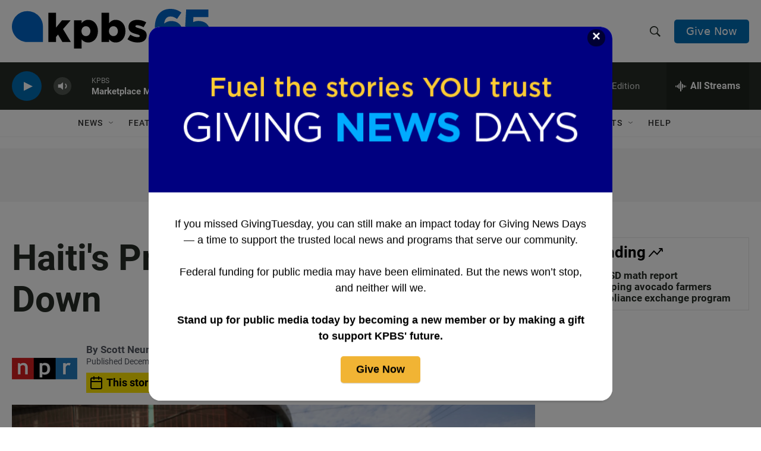

--- FILE ---
content_type: text/html; charset=utf-8
request_url: https://www.google.com/recaptcha/api2/anchor?ar=1&k=6LdRF8EbAAAAAGBCqO-5QNT28BvYzHDqkcBs-hO7&co=aHR0cHM6Ly93d3cua3Bicy5vcmc6NDQz&hl=en&v=TkacYOdEJbdB_JjX802TMer9&size=invisible&anchor-ms=20000&execute-ms=15000&cb=5k1pw2vg8cvo
body_size: 45373
content:
<!DOCTYPE HTML><html dir="ltr" lang="en"><head><meta http-equiv="Content-Type" content="text/html; charset=UTF-8">
<meta http-equiv="X-UA-Compatible" content="IE=edge">
<title>reCAPTCHA</title>
<style type="text/css">
/* cyrillic-ext */
@font-face {
  font-family: 'Roboto';
  font-style: normal;
  font-weight: 400;
  src: url(//fonts.gstatic.com/s/roboto/v18/KFOmCnqEu92Fr1Mu72xKKTU1Kvnz.woff2) format('woff2');
  unicode-range: U+0460-052F, U+1C80-1C8A, U+20B4, U+2DE0-2DFF, U+A640-A69F, U+FE2E-FE2F;
}
/* cyrillic */
@font-face {
  font-family: 'Roboto';
  font-style: normal;
  font-weight: 400;
  src: url(//fonts.gstatic.com/s/roboto/v18/KFOmCnqEu92Fr1Mu5mxKKTU1Kvnz.woff2) format('woff2');
  unicode-range: U+0301, U+0400-045F, U+0490-0491, U+04B0-04B1, U+2116;
}
/* greek-ext */
@font-face {
  font-family: 'Roboto';
  font-style: normal;
  font-weight: 400;
  src: url(//fonts.gstatic.com/s/roboto/v18/KFOmCnqEu92Fr1Mu7mxKKTU1Kvnz.woff2) format('woff2');
  unicode-range: U+1F00-1FFF;
}
/* greek */
@font-face {
  font-family: 'Roboto';
  font-style: normal;
  font-weight: 400;
  src: url(//fonts.gstatic.com/s/roboto/v18/KFOmCnqEu92Fr1Mu4WxKKTU1Kvnz.woff2) format('woff2');
  unicode-range: U+0370-0377, U+037A-037F, U+0384-038A, U+038C, U+038E-03A1, U+03A3-03FF;
}
/* vietnamese */
@font-face {
  font-family: 'Roboto';
  font-style: normal;
  font-weight: 400;
  src: url(//fonts.gstatic.com/s/roboto/v18/KFOmCnqEu92Fr1Mu7WxKKTU1Kvnz.woff2) format('woff2');
  unicode-range: U+0102-0103, U+0110-0111, U+0128-0129, U+0168-0169, U+01A0-01A1, U+01AF-01B0, U+0300-0301, U+0303-0304, U+0308-0309, U+0323, U+0329, U+1EA0-1EF9, U+20AB;
}
/* latin-ext */
@font-face {
  font-family: 'Roboto';
  font-style: normal;
  font-weight: 400;
  src: url(//fonts.gstatic.com/s/roboto/v18/KFOmCnqEu92Fr1Mu7GxKKTU1Kvnz.woff2) format('woff2');
  unicode-range: U+0100-02BA, U+02BD-02C5, U+02C7-02CC, U+02CE-02D7, U+02DD-02FF, U+0304, U+0308, U+0329, U+1D00-1DBF, U+1E00-1E9F, U+1EF2-1EFF, U+2020, U+20A0-20AB, U+20AD-20C0, U+2113, U+2C60-2C7F, U+A720-A7FF;
}
/* latin */
@font-face {
  font-family: 'Roboto';
  font-style: normal;
  font-weight: 400;
  src: url(//fonts.gstatic.com/s/roboto/v18/KFOmCnqEu92Fr1Mu4mxKKTU1Kg.woff2) format('woff2');
  unicode-range: U+0000-00FF, U+0131, U+0152-0153, U+02BB-02BC, U+02C6, U+02DA, U+02DC, U+0304, U+0308, U+0329, U+2000-206F, U+20AC, U+2122, U+2191, U+2193, U+2212, U+2215, U+FEFF, U+FFFD;
}
/* cyrillic-ext */
@font-face {
  font-family: 'Roboto';
  font-style: normal;
  font-weight: 500;
  src: url(//fonts.gstatic.com/s/roboto/v18/KFOlCnqEu92Fr1MmEU9fCRc4AMP6lbBP.woff2) format('woff2');
  unicode-range: U+0460-052F, U+1C80-1C8A, U+20B4, U+2DE0-2DFF, U+A640-A69F, U+FE2E-FE2F;
}
/* cyrillic */
@font-face {
  font-family: 'Roboto';
  font-style: normal;
  font-weight: 500;
  src: url(//fonts.gstatic.com/s/roboto/v18/KFOlCnqEu92Fr1MmEU9fABc4AMP6lbBP.woff2) format('woff2');
  unicode-range: U+0301, U+0400-045F, U+0490-0491, U+04B0-04B1, U+2116;
}
/* greek-ext */
@font-face {
  font-family: 'Roboto';
  font-style: normal;
  font-weight: 500;
  src: url(//fonts.gstatic.com/s/roboto/v18/KFOlCnqEu92Fr1MmEU9fCBc4AMP6lbBP.woff2) format('woff2');
  unicode-range: U+1F00-1FFF;
}
/* greek */
@font-face {
  font-family: 'Roboto';
  font-style: normal;
  font-weight: 500;
  src: url(//fonts.gstatic.com/s/roboto/v18/KFOlCnqEu92Fr1MmEU9fBxc4AMP6lbBP.woff2) format('woff2');
  unicode-range: U+0370-0377, U+037A-037F, U+0384-038A, U+038C, U+038E-03A1, U+03A3-03FF;
}
/* vietnamese */
@font-face {
  font-family: 'Roboto';
  font-style: normal;
  font-weight: 500;
  src: url(//fonts.gstatic.com/s/roboto/v18/KFOlCnqEu92Fr1MmEU9fCxc4AMP6lbBP.woff2) format('woff2');
  unicode-range: U+0102-0103, U+0110-0111, U+0128-0129, U+0168-0169, U+01A0-01A1, U+01AF-01B0, U+0300-0301, U+0303-0304, U+0308-0309, U+0323, U+0329, U+1EA0-1EF9, U+20AB;
}
/* latin-ext */
@font-face {
  font-family: 'Roboto';
  font-style: normal;
  font-weight: 500;
  src: url(//fonts.gstatic.com/s/roboto/v18/KFOlCnqEu92Fr1MmEU9fChc4AMP6lbBP.woff2) format('woff2');
  unicode-range: U+0100-02BA, U+02BD-02C5, U+02C7-02CC, U+02CE-02D7, U+02DD-02FF, U+0304, U+0308, U+0329, U+1D00-1DBF, U+1E00-1E9F, U+1EF2-1EFF, U+2020, U+20A0-20AB, U+20AD-20C0, U+2113, U+2C60-2C7F, U+A720-A7FF;
}
/* latin */
@font-face {
  font-family: 'Roboto';
  font-style: normal;
  font-weight: 500;
  src: url(//fonts.gstatic.com/s/roboto/v18/KFOlCnqEu92Fr1MmEU9fBBc4AMP6lQ.woff2) format('woff2');
  unicode-range: U+0000-00FF, U+0131, U+0152-0153, U+02BB-02BC, U+02C6, U+02DA, U+02DC, U+0304, U+0308, U+0329, U+2000-206F, U+20AC, U+2122, U+2191, U+2193, U+2212, U+2215, U+FEFF, U+FFFD;
}
/* cyrillic-ext */
@font-face {
  font-family: 'Roboto';
  font-style: normal;
  font-weight: 900;
  src: url(//fonts.gstatic.com/s/roboto/v18/KFOlCnqEu92Fr1MmYUtfCRc4AMP6lbBP.woff2) format('woff2');
  unicode-range: U+0460-052F, U+1C80-1C8A, U+20B4, U+2DE0-2DFF, U+A640-A69F, U+FE2E-FE2F;
}
/* cyrillic */
@font-face {
  font-family: 'Roboto';
  font-style: normal;
  font-weight: 900;
  src: url(//fonts.gstatic.com/s/roboto/v18/KFOlCnqEu92Fr1MmYUtfABc4AMP6lbBP.woff2) format('woff2');
  unicode-range: U+0301, U+0400-045F, U+0490-0491, U+04B0-04B1, U+2116;
}
/* greek-ext */
@font-face {
  font-family: 'Roboto';
  font-style: normal;
  font-weight: 900;
  src: url(//fonts.gstatic.com/s/roboto/v18/KFOlCnqEu92Fr1MmYUtfCBc4AMP6lbBP.woff2) format('woff2');
  unicode-range: U+1F00-1FFF;
}
/* greek */
@font-face {
  font-family: 'Roboto';
  font-style: normal;
  font-weight: 900;
  src: url(//fonts.gstatic.com/s/roboto/v18/KFOlCnqEu92Fr1MmYUtfBxc4AMP6lbBP.woff2) format('woff2');
  unicode-range: U+0370-0377, U+037A-037F, U+0384-038A, U+038C, U+038E-03A1, U+03A3-03FF;
}
/* vietnamese */
@font-face {
  font-family: 'Roboto';
  font-style: normal;
  font-weight: 900;
  src: url(//fonts.gstatic.com/s/roboto/v18/KFOlCnqEu92Fr1MmYUtfCxc4AMP6lbBP.woff2) format('woff2');
  unicode-range: U+0102-0103, U+0110-0111, U+0128-0129, U+0168-0169, U+01A0-01A1, U+01AF-01B0, U+0300-0301, U+0303-0304, U+0308-0309, U+0323, U+0329, U+1EA0-1EF9, U+20AB;
}
/* latin-ext */
@font-face {
  font-family: 'Roboto';
  font-style: normal;
  font-weight: 900;
  src: url(//fonts.gstatic.com/s/roboto/v18/KFOlCnqEu92Fr1MmYUtfChc4AMP6lbBP.woff2) format('woff2');
  unicode-range: U+0100-02BA, U+02BD-02C5, U+02C7-02CC, U+02CE-02D7, U+02DD-02FF, U+0304, U+0308, U+0329, U+1D00-1DBF, U+1E00-1E9F, U+1EF2-1EFF, U+2020, U+20A0-20AB, U+20AD-20C0, U+2113, U+2C60-2C7F, U+A720-A7FF;
}
/* latin */
@font-face {
  font-family: 'Roboto';
  font-style: normal;
  font-weight: 900;
  src: url(//fonts.gstatic.com/s/roboto/v18/KFOlCnqEu92Fr1MmYUtfBBc4AMP6lQ.woff2) format('woff2');
  unicode-range: U+0000-00FF, U+0131, U+0152-0153, U+02BB-02BC, U+02C6, U+02DA, U+02DC, U+0304, U+0308, U+0329, U+2000-206F, U+20AC, U+2122, U+2191, U+2193, U+2212, U+2215, U+FEFF, U+FFFD;
}

</style>
<link rel="stylesheet" type="text/css" href="https://www.gstatic.com/recaptcha/releases/TkacYOdEJbdB_JjX802TMer9/styles__ltr.css">
<script nonce="_eCqlKkeJIiPY0Pke26Lsw" type="text/javascript">window['__recaptcha_api'] = 'https://www.google.com/recaptcha/api2/';</script>
<script type="text/javascript" src="https://www.gstatic.com/recaptcha/releases/TkacYOdEJbdB_JjX802TMer9/recaptcha__en.js" nonce="_eCqlKkeJIiPY0Pke26Lsw">
      
    </script></head>
<body><div id="rc-anchor-alert" class="rc-anchor-alert"></div>
<input type="hidden" id="recaptcha-token" value="[base64]">
<script type="text/javascript" nonce="_eCqlKkeJIiPY0Pke26Lsw">
      recaptcha.anchor.Main.init("[\x22ainput\x22,[\x22bgdata\x22,\x22\x22,\[base64]/[base64]/e2RvbmU6ZmFsc2UsdmFsdWU6ZVtIKytdfTp7ZG9uZTp0cnVlfX19LGkxPWZ1bmN0aW9uKGUsSCl7SC5ILmxlbmd0aD4xMDQ/[base64]/[base64]/[base64]/[base64]/[base64]/[base64]/[base64]/[base64]/[base64]/RXAoZS5QLGUpOlFVKHRydWUsOCxlKX0sRT1mdW5jdGlvbihlLEgsRixoLEssUCl7aWYoSC5oLmxlbmd0aCl7SC5CSD0oSC5vJiYiOlRRUjpUUVI6IigpLEYpLEgubz10cnVlO3RyeXtLPUguSigpLEguWj1LLEguTz0wLEgudT0wLEgudj1LLFA9T3AoRixIKSxlPWU/[base64]/[base64]/[base64]/[base64]\x22,\[base64]\x22,\[base64]/[base64]/DgVTDqcONbsK6c8OQw4HCox7Cs8KjXiQmHlbCj8KQbRYCN1AAN8Kiw5fDjR/CuCvDmR4MwrM8wrXDojnClDl/[base64]/DqMObw6NYSRfDmcObw5vDnChBWcO8wrlOw6Jtw7MBwrfCqFEWTTfDulTDo8OJQcOiwolOwrDDuMO6wprDkcONAHBQWn/Dt3I9wp3DnD84KcOeMcKxw6XDqcOFwqfDl8KSwqkpdcOTwqzCo8KcY8KVw5wIUcKtw7jCpcODeMKLHgXCrQPDhsOKw6JedE4+Z8Kew6/CgcKHwrxbw5BJw7cNwoxlwos0w6tJCMK1J0Yxwo/[base64]/ChcKnPMOvw7PCncKfw41IB3LCsMKnw4dRw5nDicOUEcKbfcKywpPDi8O8wqAzPcOFScKgfsO7woodw5lWamkmcD/CssKJUmnDscO0w79Nw4rDjsOeYVrDim9jwrfCkAgWI00JfMO4asK5dVR0w5XDnkwcw5/CqBZ0HsKIYxHDhsOPwrMlw4NGwo8Dw7DCsMK/wo/DnVPCkBNrw5pNTMO4U3HDp8ONGcOUITDDnT8ew7vCuXPChMOgw5fCmHFqNCvCh8KNw65jQsK5w5VcwojDn2TDpCgmw6wgw5E8woXDsy5Zw4YoKcOSbFxbYhPDrMOTUjXCusOTwpVFwrBew7DChsOVw74bXcOxw49fJwfCjsKfw4ALwq8bIMOQwptXB8Kwwp/CqTvDg3DCk8O3wpJoT0EcwrdTd8KCRUcfwpFNGMKHwpnComZ1PsKiYsKCd8KTIsOCBn/Du3LDs8KBQsKoN0dGw7BeHgLDoMO3woAaesKgHsKZw4zDoAHCrTrDtQd6V8K/FMKmwqvDslLCsghJcw3DoBIHw5FOw79yw4nComDDtsOoAxnDlMOxwoFILsKFwp7DtVbCkcKDwrU7w6F2YsKNOcO3PsKlOMKfJMOdKGDCuGLDnsO/w6vDrwXDthwZwoJUBWLDqcOyw4PDlcOfMWnCm1vCn8O1w4TDnCxwZcK/w45kw6TDjH/[base64]/[base64]/[base64]/wpPCncKCMcOswrJ1w4jCnhnCqMOAwo3DscKWwoZjwrpBRVtXwqsFKMOrG8Ojwp1uw4nCv8Ozwr8IOwPDnMO2w7HCjl3CpMKnKsKIw73DgcKhw5TChcKiw53Dmjg1L1x4I8OObiTDggXClh8oAV1uUsOvwobDssK1QsOtw64pD8OGAMK7wqAFwrAjWsKgw4YIwo/Cglt2XnsBwpLCs3DDocKTOHTChsK9wp80wpvChzzDgDgdw5wQCMK7wrUnwp8SL3TCtsKBw7Enw7zDmH3CnlxeM3PDg8O4ISgWwqcdw7JsNArCnTHCoMKywr0Hw7fDqh8lw7tsw58eGkXCqcK8wrI+woAuwrJcw7ZPw7I5w6hGNxJmwpjDuB3Dp8OfwrnDgkgGO8KMw4/DmMKAPwkNLRPDlcKtO3XCosKoQsOWw7HCvh9YWMKiw6N8XcO+woZ3EsKVGcKkADB/w7PCksOzwoXCrkMMwqNVwqTCsALDlMKEeXUww4xfw49jLRLCpsOJWkjCszUwwoJ6w5IYacOaZCFXw6TCjMKxKMKDw7Bbw7JFSTUfXg3DsH0IJcOmIRfDgcOVJsK/[base64]/CqcK+Z8KUQ0Frw4XDs8OjQsOyesO4SA/[base64]/TMKOB1XCsBHDpkcpdAovw4YDw5BTwoYRw7PCv1rDl8KLw5QKfcKKK3PCiApWwqbDgMOGVlRVd8OPJMOFRk3Dt8KKGDRKw5c4G8KNYcKsImVvLcK5wpbDp3FKwp8/wonCp3/ChzXChWAIZ3jCvsOPwrHCmcOLaF/CrsOBTwsEJEEnw4vCp8KDScKNLx7CnsOuFQl0Rgo7w7wLW8KNwoPCuMONwos6AsOQBDNKwovCrTZqc8KMwrHDhHUbS3RMw6/[base64]/CmcKhw6QaJsKdeMODwojCsB7ChSLDvx0sSsKlM1XDijZbB8KywrMyw7BYI8KaZzcYw7rCiiRDTSkxw7DDrMKRBgvCqMOSw5vDjMOgwpxAWUBFw4/CqcK8woADKcKzw4XCtMKDA8KNwq/CncKCwqzDr0AgHMOhwp55w6QJJMO7wofCm8KQCC/Cl8O6SSDCgMKOABvCrcKFwoPDtljDuwXCrsOnwp9qw4nChsOSB2PDiRLCn3jDgMO7wo3CjRPCqEMvw7l+DMOCQsOYw5jDnmbDvjDDpWXCiUp+LmMhwo8FwpvCow8fQMOJE8KEwpZBJWwKwqMba0vDni/DuMOMw6fDjMKRwo9Qwo9rw7QLccOCwooJwoXDmsK4w7RZw5vCusKpWMOWV8OND8OxPi94w68qw5FeYMOHw5obATbCmcK+Y8KJRQvDmMK/wp7CkAjCi8Kaw4AqwoU8wp4Iw5jCmCg7E8K4f1hMD8K/w7spFBgfwoTClhDClGZ+w7DDm0XDkWzCpxx9w4VmwqrDoWAIDUrDoTDCmcOow488w41VJcKcw7LDtUXDocOdwrlRw7rDjcOFw4rDgznDisOvwqIDbcOhMSXCvcOEwppJYFVbw74pdcOgwp7CnnTDgcOSw73CsEvCo8O+Kw/DtFDDoWbCrThHFsKsTMKSTsKKdsKZw7hmasKFTgtCwq5RecKuw7jDiFMgFWEubx0sw4HCoMK9w6A2ccOpP04lcx4iY8KwJl55DjtfIQhSwqIcaMObw4Uowq/CmsO5woJGOCZhOsOTw7Z7worCqMOxQ8O0HsO9w5XCusOAOE4Sw4TCv8KMHMKyUcKIwovCi8O8w5pnY3UeUMKvUDtAYkIlw4jDqsOoeGBBc1ZvD8KiwrpOw4R/w5AIw7snw7XCqh0WLcKSwrkFcMOnw4jDjiJkw63DsVrCicKfZ3zCusK3cxoewrR+w7J/w4pfWsKyZMOgE17Cs8O8DsK3QiA1acO2wo4Zwp1VLcOINnsrwrXCoW4KJcKNNQXDmHzCvcKaw4nCiiRzJsKTRMK7IQrDh8OELCbCo8KbWmnCjsKIQGTDisKaBAXCs1TDvAXCoEjDvkjDrhkBwqTCvMKwU8KcwqcfwpYyw4XCkcKxJCZOCQMEwoXDsMKhwosKwqrCuj/Crhd7X1/CvsOCAy3Dg8KoW3HDl8KfHGbDuQ/CqcODD3vDih/DrsK3w5pocsOmX2JGw7lJw4rDncK/[base64]/DvmMCwoXDq8O9w6V/wpzDtcOEw7ETCMOzwobDuwwHScKUCcOIPyk6w7p5dTHDnMK4fsKXw4wUa8KUYnrDgVbCrcKTwqfCpMKTwohfCcKqYMKFwo/[base64]/[base64]/CmkhPRMKlw5zDiMKUCcOqB8Knwr8QUh7DvgbDgW5JZAUsbQJ4YgApwrdEw6Uswr/[base64]/[base64]/DlsOBwq7DiE/DkMO3w4jCuMKhw4l6Fz7DmsKkw7zDjMOLBDs0HUzDjsKew5IKYMK3T8OUw4gWScKnw7w/woHCn8O1wozDssK+wofCnXvDrCLCsnzDo8O7V8KMdMOHXMOIwrzCgsOnLyLCqG0twpMZwpw9w5bCkMKYw6NRwpzCtzEbXWIrwpsQw5PDlCfCkFlhwpnDpRk2BXzDi2l6woXCswjDt8OAbVgzMcOVw6rCscK9w4IZGsObw6/CsxfCtT3DgnBlw78pT3c9w6ZJwoMEw5ALGsOtbRXCnMKCaiHDg33DqzXDv8K+Uwc9w6LCkcOvWCHCgMKBQ8KRw6E7csOaw4MBSGJNUgEZw5DCusOofsKFwrLDksO4ZsOmw6xJcMO0D0/[base64]/[base64]/[base64]/[base64]/[base64]/ChMOAw4EAw4LCpMK8w7jCncKaUy3Dq8KAw69KLsO9w6vChFl2w4NPFzMiwpMBw5LDjMOoc3E4w5Mww6XDjcKAKMKbw5J7w5YPAsKUwpQdwrfDjQNyOBpNwrsBw4bDtcKhwobDrjF+wq8qw6bDphHDiMO/wrAmV8OBLzDCq28pcCzDhcOSDMOyw4dpBTXCrhhEC8ODwrTCjMOYw77CrsKaw77Ct8K3OE/Ct8KjQ8OhwrPCr0ccCcO4w7/DgMO4wovClhjCj8OzInV1OcOfPcKcfBh2RsOOLC7Ct8KFMVdAw6lZIVBow5rDmsO7wp/CqMOSWhBCwr8pw6wYw4PCmQ0Wwp84wpXCj8O5YcKFw73CpFjCvcKrHxEmJsKPwpXCqVUBawfDoWPDvwdTwpPDlsK9awvDoDoOE8KwwoLDrEvDgcOywohHwodrEF9qCyVPw4jCp8Kkwq15MknDjTrDsMOBw4LDn3zDtsObLwbDssKqJ8KtfcKzwr/[base64]/wpvDqSoaw5p4w5MpZMKkb3AmwrYQAcKFw7EFAsKLwoLDt8OwwosPw7rCn8OsbMKiw7jDg8OTBcKVRMKxw5o2wpPCmmNxRAnCgTw9CxLDpcKewpfDkcOMwofChcOmwp/CoFRFw4/DhMKVw5jDlTNMIcO2TipMczPDgSzDrGzCg8KWB8OQSxVNDsOsw6FzbsKCC8OBwrEQF8K7wrvDssOjwowlW24OV14Ewr3DryIFF8KGU1/Do8KaQlrDoyHClMOjw7IkwqTDlMO1wrNfb8Kmw5wWwrXCuGTCssOCwpk0ZcObTzfDqsOvbihlwqZzR0HDlMK7w4zDjcOOwoYHesKAHwMww4Ehwot2wpzDokUCP8OUw4HDpcOvw4rCsMK5wqvDqSo8wqzDlMOfw548JcKHwpBjw7PDgXjCv8KSwqLCr2Mpwqxrwp/CkDbCpcKswopsV8Oswp3Dh8K+bl7CsUJJw6/[base64]/DmQx4RBx/wrLDmsKJwpsnMHDDgcKjw7c0UQ5yw5MGw5BUFMKfc3LDgsO8wq3CriotIMO3wqs3wq4dTMKfOMO8woVnFWsGNsKnw5rCnDTCh0gbw5FSw4zCiMKWw7h8a3/[base64]/CgsOKZ0UjwoHCgcOjbmvCpHElwrLCh8KEw7/[base64]/CmUY/[base64]/[base64]/[base64]/wq5OcmjCocKwa8O1ccKKwp/DrsKLwqbCohnDhz84wqDDgsKEwqRcOcOvOFLDtcOnUlDDsBxQw64Lw6IoGAXCind7w6LClcK3wqUVw5Ikwr/CtmhiW8KZwoIow5hHwoxjKzXCgnDCqT4fw7rDm8Kcw4bDuCQ/[base64]/CsHNtw6g6ecOxIMOUEsKJaMKlFGbDizUaKwBRw7nCr8OtesKFcQnCl8O3TMOowrEowoLCvVzDnMK7wo/CmU7DucKcwqDCj1jDmm3DkcOOwoDDgsKfHsO0FcKfwqdoNMKUw54nw6/[base64]/CksKRw7IDwozCq1Vww6LCg8K+w53CocO6w7/CqSMIwodDw6fDi8OOwqHCjUHClsOuw4xFDikrGELDsEBDZAvDkxjDrQx0dcKcwrXCpm/CjGxyPsKEwoJ8AMKbL1rCg8KYwr9zMMK+ATTCkcKjwqzDjMO5wqTCqibCh34ZTCoJw7bDssOlCcKaN0BFDsOJw6t9w7nCvsO6wobDkcKMwoTDo8KWCHzCoVYGwrZXwoXDvMKHfDvCqi1UwooNw6/DucO9w77CgXc4wo/[base64]/Vj8SfcKAwqYgGMKKHWdlwqrDk8KMwqtAwr5awpAND8OTwoXDhcO0P8KtV1l8w77CvsOVw43Dln/[base64]/[base64]/DlcOWwrDCq1rCpE4vw6xUL8OQD8K2R8KZwqsaw6vDs0trw70Gw4LCpcK0w6g2w6tEwrTDlMKvWyogwp9qCsKab8OdXsOzbATDkisDeMOzwqDChcOhwq8Iw5wHw7pBwqZlwqcwI17DrxtaES/CnsO/[base64]/SsOjW8Owwr7CmMOKw5DCrVAsEMOvOsKHbToHwqvDvsOAE8KKXsKhS20Uw4HCpA4WewBuwp3DhAvDiMO1wpPDvnjCv8KRegbCiMO/MMO5wp7Dq2Z/Y8O+cMOPZcKXLMOJw4DCjnnCmMKGUVEuwpg1JcOrFG44KcKQMsOnw4jDpcKlw7fCssOJJcK6Rzhxw6fCjsKJw5kmwrjDhWLCqsOPw5/CrHHCtQ7Dr14Ew6LCsW1Sw6bCrFbDvWB6wo7DsmzCn8OOTVfCq8OBwoVLZsKfGmhuNMKyw647w6vDq8KCwpvCrQEYLMOiw7zDj8OKwpJ7wr1yasKpKRbDqWjDqsOUwojCnMK/w5UHwoDDnCzCnAHCucKww75qRXN2enrCjVbCpBzCocKrwqjDgMOBRMOKWMOywpsvOMKRw4pvw41gwrhuwqV4YcOTw6vClXvCtMOdaGU/FMKCw4zDkC9dwrtAbcKLEcOxTG/ClGZCc1XCim48w5MkIMOtUcKBw6rCqmrCtRnCp8KHUcKsw7bCo1DCpEnCtHfCvSdfO8KcwqbCiSAFwr9xw4/[base64]/[base64]/KgN5w4rCh8KUwp8Qwr/DqMOlw68fbTAuw7k2w7zCocOgcsOpwpUsTcKcw74WP8OOw70XFQ3Ch1XClj/ClsKOCcKpw77DljR7w4kSwow3wpBYwq5Iw7FOwoAkwoHCgx/CiiHCuh7Cj1pewp18ScKqw4B1KztbKS4Aw5ZSwoIRwrPCv0ZCSsKUV8Koe8O/w4nDmHcFTcKvwq7CgsKiwpDDisKOw5DDuFpRwp04GwPCl8KTw7VrIMKYZEZjwoAmbcOdwrHChmIXwr/[base64]/Ckg/CgcODEcKHw73CtMKPEHA4AsORw5xwLjBbwq48DwvCqsO6I8Kzwo0VecKHw4Arw5vDvMOQw77CjcOxwqLCtMKWbGbCpC0HwpXDjDPCm1DCrsKbVsOow7B+ecKow6UxXsKQw5NuQkdTw7QNwojDksK6wq/CpMOzeD4XDMOHwoLCtUvClcO4eMOjwqjCs8O5w7HCtQDDu8OjwrFAI8ONH3MMO8O9CVrDjUQFU8O/[base64]/ccKxLTwnwqLCn8KbwrzCqMK4wptCw57DgMOxQRxwL8OGJ8OHQ2gNwpfDgcOkKsOnJGoww7XDuFfCvXJsGsKBTRFrwrrCg8OBw4LDqltpwrk8wqPCtljCpCHDq8OmwpzCkw9gVcKjw6LCtw/CnAATw4B8w6/CisONUj1Lw4JdwqfDqcOGw5tMGGDDlcObJ8OmMcKYO2QGVSg7MMO6w5kBIgzCjcKVY8KLUMK2wqDCtMOYwqp0AcKdCMKZHzVPdcKsAsKUHsK5w4g8OcOAwofDvMOQf3PDiH/DrMKtGsKBwpUlw6jDkcO0w7/CosKxKTvDpMO9IUHDmsKrwoLDlMKbWk/CkMKXcsKCwqoswqTDgsKlTwPCoHR5Z8KBwqHCrhnCmkRyQ0fDg8OJbn7CuCLCq8OqMyk+NnzDtgDCm8K2RAvCs3nDsMO0EsOxwoYPw7rDr8OPwpZyw5TDsw1Jw7vCm0/DtiTDo8KJw5gIa3fCrsKww7PDnA3DlsKKVsOtw4gmf8OdEXbDpcKTwpHDsULCg3llwplEK3cyN28Mwq0hwqTCqUtVG8Kfw7R0YsK8w7LCgMOMwrnDvTFJwqYww7Qdw7JuFgLDsgMrDMK2wrnDhwvDnztjM0jCvsOZG8OBw5rDmEDCrXR/w78TwqXCnCjDuB7CuMKCHsOnwqRpIUbCs8OjF8KFMsKHXsOYD8KqEcK5w5PCnVltw5ZufU54wrJ6wrQnGUsJBcKLMsOIw5LCgMKULRDCnClTYhTCkQ/CrHrCosKCRMK5bkDCmSZ7cMKXwrHDr8KEw7Y2ZwZ6wpFGJCzCpWs0wpodw7ttwr/CqXvDmsOXwrLDlUfDgVBHwonDrcK1esOtNjfDkMKtw50Ww67Cj28WQ8KuGMKewpAbw7Y9wp4yDcKTYiI3wo3DrMKmw6bCuhHDtMKkwpoqw4kgUWAKwrw7bmxIVMODwpjDvW7CmsKrIMOZwowkwrLDvSYZwrPDgMKkw4FAOcO3GsKPwpFtw5HDhMKJB8K6JBMqw4A1wr/[base64]/DjcKVbMKmw7LDvcO3wpzDoAFdUhzDrMKkb8OFwpojeXlkw4AXCE/CvcOBw7bDg8OhNFLChR7DukrCg8OqwooHTiLDssKXwq9pw6PDtR16IsO6w4csAyXCqFRGwrnCnsO/[base64]/[base64]/[base64]/URzDkxnCsMKNw77CpXNTfMOcw6fCkcKifMOpw6vCvG5nw6PCoEMGw507JMKnCkLCiHpSYcOQC8K/[base64]/ClSRPwpV0JcOrVyMLVMKba8Oaw4nDvlLCpHx6dHPCu8ONOGlSR3ttw4/DgcOJTsOOw4pbw6wIGVFycMKATsKfw6LDpsObCsKLwqkkw7DDuCrDhsOCw5fDt0csw7cdwr3Di8KxKDEwGMOEAsKBccOHwqJ/w7E0GgLDvnZkfsOvwpo9wrDDiinDoyLDmx3DuMO3wrDCk8OYSSI1fcOrw4TDoMO1w7fCqMOrIkDCulTDu8KuUsOew4d3w6LDh8KcwqB1w4ZoUzUkw6bClMOWLcOIw4hHwo/[base64]/FAXCi1oXMFzCtsKVc8O3wpxbw7LDksOgJyh1ecOHOE1/ScO6C2fDvCNrw47CiHAowrDCkAjClxw6wrlFwonCoMO5w4nCth4kU8OsecKVZQ9wcBnDmjHCpMKpwoXDujt3w7zDnMK2JcKvOcOMfMKBwo/[base64]/[base64]/CvQcUwr1Sw4HCgsKMClcBwoE+w7DDhk3DhEnCpA/Dp8OgRi3CrXATDEU1wrR7w5/CjcK1bSxdw6YaRlIoRlcXORnCvsKnwr3DmUPDqA9obQ0DwoXCsm7DmS7CqcKVIn3Dk8KHYzPCoMK7KhUODhBYHXRuGGPDpi91w7VZw6shC8OsU8K9wqvDqBpmNcOYYkfClsK5w4nCusOPworCm8OZw7jDsjjDn8KMGsK4wpBnw6vCnTTDvX/DuVYrwoR7acOiT0TDisK1wrtpUcKIRUTCmBw+w6XDhcOsUMKjwqxOGMOpwoQAI8Oww5EQGMKnEMOmegZ2wo3DujjDpMOCKcKnwpfCrcKnw5tJw7/DqGDCr8OFwpfCgHLDmsO1wp4tw6jClSNdw5kjBlTDnsOFwoHCrSlPJ8O8fcO0Nwh4fFrDscKBwr/DncK6wpEIwpbDh8OZEwtywqPDqlfCksK9w694DsKhwpPDgMKaJRjDosOeSHbChzgnwrvCu3kKw55tw44iw4o7w6/DgcOUAsK8w6pWMB88UMKtw7NMwo8gZDpHO1LDjVfDtXR7w43DnRJvEXEdw6xewpLDncKgJcK3w7HCn8OoA8OVbcK5wpkow53Dn0Zaw58CwqxxDsKWwpPCpMOgPkLCgcONw5pvPMOCw6XCuMK9M8KAwqF5R2/DhkcIworChDbDicKhM8O6CkMlw4PCsn4Owos9FcKeEmLCtMKhw5t/w5fDsMK/V8O6w4EJNMKFP8OAw7gOw4Zxw6fCtsOBwoYvw7bCssOZwq/[base64]/[base64]/CscOEwqjDlsO7E1NPw5jCtk3DliM6wowAw4RfwrvCvkw3w6YmwpJIw6bCrsKpwoxfNyN1bl0gLULClV7Co8OywqRtw7BhK8Oow4pqaA4Fw6xAwo7Dt8KQwrZQR0TDu8K4I8O/TcKbw7HCncOKFV/CtXkkPcOLfMOqw5HCr1sBcT4oM8OtYcKPPcOewq05wqXCv8KfDx3Dg8OVwrsSw48dw6TCsB0dw7E/[base64]/DgSfDmBhqw7PDh27CjWDCqMOfw68CEgQDw5FoN8KnZMKsw6/Dl1nDpkzCgm3DqcOyw4vDh8KbXcOjW8OTwrh+wqALF31RbsOECcOBwqgSew5lME85ScKoMShlWRPDlcKnw5onwrYmBw3DhMOuasObTsKBw5TDpcK3NBd1w7bCmwRPwp4eEcOeS8Owwo/CoHbCssOoc8KiwpZFSQfDkMOGw7x5w74bw6DCvsOWTcK2Znt3H8Krw4fDosKgw7UUT8KKw7zDisKDGW1XY8KYw5k3woZ4d8Ovw5wsw7UUbsKXw6YtwoU8L8Ovwrlsw4XCqXfCrnrCksKDwrECwpzDjXvDsVxsEsK/[base64]/[base64]/CmEdAw7RpOXwXSFLCnHrCjMKDw6bDp8OsEifDtsK1w5DDrsOsMyVqJUXDpMKQRATCpyc+w6Rbw6BySkfDsMOswp0NRjw6NcK7w5EaBsO0w7sqb05lXiTCn1x3U8O3wolyw5LCrnnCvcObwpRpSsO5P3lucmkswrrDkcOoWMKxw7/DozpSa0PCgmojwrRvw7HDlUBDXhBIwoLCpBUTdGRkDMO8AMOgw4Q6w4/DnjvDvWcVw4DDhzYww7rChwAcDsOWwqBFw4HDgsOIw6DCjcKrKMOow6vCjncmw7lwwo1qHMKjacK8wpIIE8OUw58Yw4lCeMOkwosDMwDCjsOJwp0PwoFhGcK3fMO0w6vCjcKFTylCKALCvAPCuzPDo8K+W8OQwqbCsMOAERcBGhfCqAcNKgV/MMKFwos4wqsZWG0CZsOTwoElUcO/wrpfe8OJw4cPw6bCixDCngVhG8K/w5LCkMKww5LCuMOHw6HDq8Kpw7PCgMKUw4BLw4hvFcOdbMKVwpNxw6zCqQgOAmcsBsOjIi1vT8KtMQXDqjxBXVUtwrPDgcOhw6bCqcK2ZsOyXsOYe2JJw7Z5wqvCj289fMKhYlTDg2jCrMKzIHLCh8KqKcO3XjFfLsOFP8OUJFLDmylpwqsQw5EGa8OIwpTCl8K/woHDusOXwokvw6hUw7/DnT3CscO7w4DDlj/[base64]/DnBPDpMO/[base64]/DmjTDlMOAYDVlJGhfw4dHZ8K9w7tkY1TDj8Kewp3DuHwOM8KKe8Kgw5Ukw4JpJ8KdOXHDiGo3VMONw4hwwpMeTl9swpM0RVTCrC7Dt8KPw5oJMMK0aFvDg8Onw4zCmyPCncOow4TChcKrRcOzDVnCq8KZw5TCqTU+T0jDkW/Cnz3Dk8O8WH55G8K1LMOVEFIDHz0Aw6VBey3DlHJtIUNNZcOyZzrCscOmwrDDgww/KcOUVwjCiDbDp8KZGkZewpBrGGPCk0MuwqXDsDLCl8KrWCvCscKcw6E8GsOpFsOyfmfCjT0UwozDmxrCrcKmw4vDpcKOAWpxwrRCw7YwC8KcNMO8wovCqWJAw7nDmipDw5DDlW7DokVnwrIFeMOdbcKOwqIyBBbDihY7D8KeGXrCuMKDw651wpBBw5IvwqPDj8Kbw6/Ch1zDhV1qLsOnaFViZHzDvU9zworDmhPCi8OgLwY7w7FuPV14w7jClcOMMHDDjhYvSMKyd8K3BMKGUMOQwqkmwpPCtC9IIFXDniHDnkjCpGREecKzw4AELcOwPQIgwpfDpcKdEwVMbcO7B8KawoDCjgvCliQJPH5xwr/Dg03Cv07DnX5rKyNSwq/ClR/[base64]/DmA1fJjRtL3XDjcO7EmnDh8KJAcKNDVpGccK7w51hZsK2w7ZZw5vCvEXCgcObR0vChTrDk1LDvsKkw7doYcKvwoPDgMOCOcO0w4rDlcODwoFQw5LDv8OmP2ovw7DDpyADQF7DmcOeK8OedB4sS8OTMsK/SVsSw6AMGWHClBXDu0rCmMKJF8OYLsK9w5p7bk00wq1zH8K3LCAFS3TCq8Ouw64POUdUwrtvwrTDkiDDisOiwoXDmEAldjU9ciwOw5Zow65Qw4EEQsOhXsOuT8Ktf0kFdwPDq3g8WMObQA4Ew5PCsgdOwoLDkVTCk2LDnsOWwpvCgcOXHMOvc8KuKFfDvGvCt8OJw6/DlcKwGzTCvsK2bMOnwoHDshHDiMKnQMKbOlF/TgIhTcKtwo/CsBfChcKDD8O0w6DCnwvCkcOiwpA5w4cWw59KI8KDMX/DmsKHw5rDksOcw4gBwqoDBxbDtGYbVMKUw4/Ck2nCn8OOc8OfNMKqwpNBwr7Dh1rDokVTRcKHT8OJJ25sOsKcbMOgwoA3FcOMHFLDo8KEw4HDmMKOZXvDhm4TRcKjNATDm8ONw4hfw4ZNLm40ecKyeMK+w5nCrsKSw4zDl8ODwozCvT7DlsOhw5xiTi/DjEDCvsKjLcOTw6LDlFljw6rDqTBRwr/[base64]/w6TDtsKCV8OHaG8PHSjCt0dxw60qwqPDgFPDoi3CpMOXw5rDhwDDrMOQYCjDtxZawpghNsKQBVnDogPCi3RHPMOlCTzCnShuw5XCjQwVw5rCgyrDv1tfwpFRaxI0wp4dwr1waHPDt2NqJsO/w4E2w6zDrsKuXcKhe8OLwprCicOedko1wrvDgcOxwpAww4bChiDCscOIw4wZwrcCw6jCscO3w7sSXAfCrSc/[base64]\x22],null,[\x22conf\x22,null,\x226LdRF8EbAAAAAGBCqO-5QNT28BvYzHDqkcBs-hO7\x22,0,null,null,null,0,[21,125,63,73,95,87,41,43,42,83,102,105,109,121],[7668936,950],0,null,null,null,null,0,null,0,null,700,1,null,0,\[base64]/tzcYADoGZWF6dTZkEg4Iiv2INxgAOgVNZklJNBoZCAMSFR0U8JfjNw7/vqUGGcSdCRmc4owCGQ\\u003d\\u003d\x22,0,1,null,null,1,null,0,1],\x22https://www.kpbs.org:443\x22,null,[3,1,1],null,null,null,1,3600,[\x22https://www.google.com/intl/en/policies/privacy/\x22,\x22https://www.google.com/intl/en/policies/terms/\x22],\x22W/RrYWG54VGIqO0kce8u9EYMN/LXLRExud/EWy+GjNo\\u003d\x22,1,0,null,1,1764777356915,0,0,[192],null,[142],\x22RC-U9S3vKDsL7nyBw\x22,null,null,null,null,null,\x220dAFcWeA5TL8A5d2l71gYGusGVf4D4P_UHLGdi2RkuZCpZM7uqJlImRtnldRns_aOL19qDH8xutLagKcKVzU-DikY25qHaPW1AAw\x22,1764860156724]");
    </script></body></html>

--- FILE ---
content_type: text/html; charset=utf-8
request_url: https://www.google.com/recaptcha/api2/aframe
body_size: -247
content:
<!DOCTYPE HTML><html><head><meta http-equiv="content-type" content="text/html; charset=UTF-8"></head><body><script nonce="G2K7TCZ--jkId7VLg4RyDg">/** Anti-fraud and anti-abuse applications only. See google.com/recaptcha */ try{var clients={'sodar':'https://pagead2.googlesyndication.com/pagead/sodar?'};window.addEventListener("message",function(a){try{if(a.source===window.parent){var b=JSON.parse(a.data);var c=clients[b['id']];if(c){var d=document.createElement('img');d.src=c+b['params']+'&rc='+(localStorage.getItem("rc::a")?sessionStorage.getItem("rc::b"):"");window.document.body.appendChild(d);sessionStorage.setItem("rc::e",parseInt(sessionStorage.getItem("rc::e")||0)+1);localStorage.setItem("rc::h",'1764773759362');}}}catch(b){}});window.parent.postMessage("_grecaptcha_ready", "*");}catch(b){}</script></body></html>

--- FILE ---
content_type: text/css
request_url: https://tags.srv.stackadapt.com/sa.css
body_size: -11
content:
:root {
    --sa-uid: '0-29a7da6e-b7a3-5901-64be-43b392d19af9';
}

--- FILE ---
content_type: text/javascript
request_url: https://c.lytics.io/cid/6391159f1a53f5899d8f47c6e4826772?assign=false&callback=u_805128647845385900
body_size: -400
content:
u_805128647845385900("")